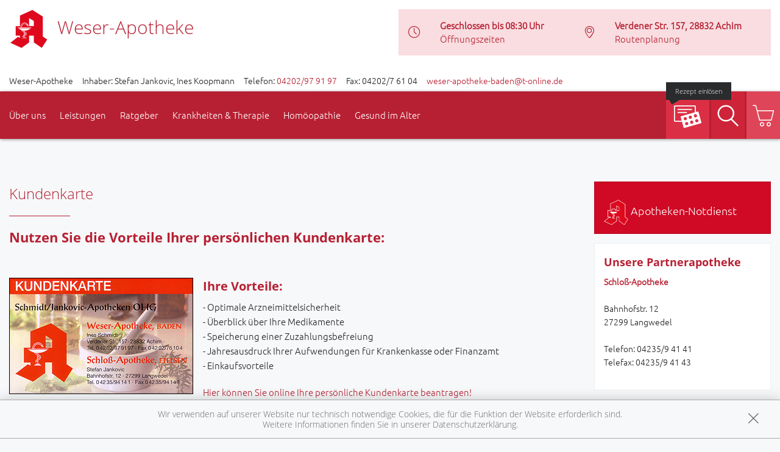

--- FILE ---
content_type: text/html; charset=UTF-8
request_url: https://www.weser-apotheke-achim.de/ueberUns/kundenkarte
body_size: 12568
content:
<!doctype html>
<html class="no-js" lang="de" itemscope itemtype="http://schema.org/Pharmacy">
<head>
    <meta charset="utf-8">
    <meta name="viewport" content="width=device-width, initial-scale=1.0">

      

    <title>Kundenkarte | Weser-Apotheke in 28832 Achim</title>

    <meta name="description" content="Kundenkarte präsentiert von Weser-Apotheke in Achim.">
    <meta property="og:title" content="Kundenkarte | Weser-Apotheke" />
    <meta property="og:site_name" content="Kundenkarte | Weser-Apotheke" />

    <link rel="shortcut icon" href="https://premiumsite.apocdn.net/pw/favicon.ico" />


<meta name="copyright" content="apotheken.de DAN GmbH" />
<meta property="og:type" content="website" />
<meta property="og:url" itemprop="url" content="https://www.weser-apotheke-achim.de" />
<meta property="og:image" itemprop="image" content="https://mein-uploads.apocdn.net/1041/logo/28832_weser_logo.jpg" />

    <meta name="smartbanner:title" content="Weser-Apotheke">
            <meta name="smartbanner:parentTag" content="global-alerts-container">
    
    <meta name="smartbanner:button" content="in Apotheken App anzeigen">
    <meta name="smartbanner:button-url-apple" content="https://itunes.apple.com/de/app/apotheken-app/id506362694?mt=8">
    <meta name="smartbanner:button-url-google" content="https://play.google.com/store/apps/details?id=de.apotheken.app&feature=search_result#?t=W251bGwsMSwyLDEsImRlLmFwb3RoZWtlbi5hcHAiXQ..">
    <meta name="smartbanner:app-url" content="apothekenapp://apoid/1041">
    <meta name="smartbanner:enabled-platforms" content="android,ios">


    <!-- <link rel="stylesheet" href="https://premiumsite.apocdn.net/pw/themes/wellness/css/font-awesome/font-awesome.css"> -->
    <link rel="stylesheet" href="https://premiumsite.apocdn.net/pw/themes/wellness/css/fancybox/source/jquery.fancybox.css">
    <link rel="stylesheet" href="https://premiumsite.apocdn.net/pw/themes/wellness/css/chosen/chosen.min.css">
    <link rel="stylesheet" href="https://premiumsite.apocdn.net/pw/themes/wellness/fonts/icons/flaticon.css">

                <link href="https://premiumsite.apocdn.net/pw/fonts/Ubuntu/ubuntu-v11-latin-300.woff2" rel="preload" as="font" crossorigin="anonymous">
            <link href="https://premiumsite.apocdn.net/pw/fonts/OpenSans/open-sans-v15-latin-300.woff2" rel="preload" as="font" crossorigin="anonymous">
            <link href="https://premiumsite.apocdn.net/pw/fonts/OpenSans/open-sans-v15-latin-600.woff2" rel="preload" as="font" crossorigin="anonymous">
            <link href="https://premiumsite.apocdn.net/pw/fonts/OpenSans/open-sans-v15-latin-700.woff2" rel="preload" as="font" crossorigin="anonymous">
            <link href="https://premiumsite.apocdn.net/pw/fonts/OpenSans/open-sans-v15-latin-700italic.woff2" rel="preload" as="font" crossorigin="anonymous">
            <link href="https://premiumsite.apocdn.net/pw/fonts/OpenSans/open-sans-v15-latin-italic.woff2" rel="preload" as="font" crossorigin="anonymous">
            <link href="https://premiumsite.apocdn.net/pw/fonts/OpenSans/open-sans-v15-latin-regular.woff2" rel="preload" as="font" crossorigin="anonymous">
        <link href="https://premiumsite.apocdn.net/pw/themes/wellness/fonts/icons/flaticon.woff" rel="preload" as="font" crossorigin="anonymous">
    <link href="https://premiumsite.apocdn.net/pw/global/fonts/fontawesome-webfont.woff2" rel="preload" as="font" crossorigin="anonymous">
            <link href="https://premiumsite.apocdn.net/pw/fonts/Ubuntu/font.css" rel="stylesheet">
            <link href="https://premiumsite.apocdn.net/pw/fonts/OpenSans/font.css" rel="stylesheet">
        <link rel="stylesheet" type="text/css" href="https://premiumsite.apocdn.net/pw/global/css/font-awesome.min.css">

    <link rel="stylesheet" href="https://premiumsite.apocdn.net/pw/build/theme/wellness/red.83762655.css">

                    <link rel="stylesheet" href="https://premiumsite.apocdn.net/pw/build/theme/common.af2000a8.css">

    

    <script src="https://premiumsite.apocdn.net/pw/themes/wellness/js/modernizr.min.js" async></script>
    <script src="https://premiumsite.apocdn.net/pw/build/runtime.685f31eb.js"></script><script src="https://premiumsite.apocdn.net/pw/build/55.3f5cd14f.js"></script><script src="https://premiumsite.apocdn.net/pw/build/928.7757e2f7.js"></script><script src="https://premiumsite.apocdn.net/pw/build/theme/common.0e96713c.js"></script>
</head>
<body id="top" class="theme-wellness theme-typography-ubuntu  font-flaticon-not-ready font-awesome-not-ready font-apo-icons-global-not-ready"   data-theme-name="wellness">
<nav id="mobile-sticky-footer" class="show-for-small-only">
    <ul class="nav u-display-table u-width--full u-text-center">
        <li class="nav__item u-display-table-cell" itemprop="telephone">
            <a href="tel:+494202979197">
                <i class="glyph-icon flaticon-call10"></i>
                <span class="u-display-block">Anrufen</span>
            </a>
        </li>
                <li class="nav__item u-display-table-cell">
            <a href="mailto:weser-apotheke-baden@t-online.de" data-rel="external">
                <i class="glyph-icon flaticon-at2"></i>
                <span class="u-display-block">E-Mail</span>
            </a>
        </li>
                <li class="nav__item u-display-table-cell">
            <a href="/reservierung" >
                <img src="https://premiumsite.apocdn.net/pw/themes/wellness/images/rezept.png" alt="Rezeptreservierung" height="21" width="40" loading="lazy">
                <br><span class="u-display-block">Rezepte</span>
            </a>
        </li>
        <li class="nav__item u-display-table-cell">
            <a href="/notdienst">
                <i class="glyph-icon flaticon-bells9"></i>
                <span class="u-display-block">Notdienst</span>
            </a>
        </li>
        <li class="nav__item u-display-table-cell">
            <a href="#header">
                <i class="glyph-icon flaticon-chevron10"></i>
                <span class="u-display-block">nach oben</span>
            </a>
        </li>
    </ul>
</nav>


<div id="page-wrap">
    <div class="u-hide u-display-block@small">
    <div id="quick-search-desktop" style="display: none;" class="search u-border--light js-quicksearch">
        <form action="/suchergebnis">
            <div class="u-display-table u-width--full">
                <div class="u-display-table-cell u-vertical-align-top">
                    <input type="search" name="term" class="input-search__field u-display-block u-m0 u-border0" placeholder="Beiträge, Gesundheitsthemen und mehr finden">
                </div>
                <div class="u-display-table-cell u-vertical-align-top search__submit-cell">
                    <button type="submit" class="search__submit button primary u-display-block u-width--full u-m0"><i class="glyph-icon flaticon-magnifying-glass34"></i>&nbsp;Suchen</button>
                </div>
            </div>
        </form>
    </div>
</div>

    <header id="header">
    <div class="row u-pt u-mb">
        <div class="columns small-12">
            <div class="u-display-table left small-12 medium-5 pharmacy-a-medium large-5">
                                <div id="logos-additional" class="u-display-table-cell  small-2 medium-1  u-vertical-align-center">
                                                            <img src="https://premiumsite.apocdn.net/pw/themes/wellness/images/logo-deutsche-apotheke.svg" width="75" alt="Apotheken-A">
                </div>
                                <div id="logo" class="u-display-table-cell small-7  u-vertical-align-center u-ph">
                                                                    <h1>
        <a href="/" title="zur Startseite">
                        <span >Weser-Apotheke</span>
        </a>
    </h1>

                                    </div>
                <div class="u-hide u-display-table-cell@small small-2 u-vertical-align-top@small u-text-right u-p0">
                    <div class="u-display-table u-width--full">
                        <div class="u-display-table-cell">
                            <a href="#" class="u-text-decoration-none u-text-center js-togglesearch">
                                <i class="glyph-icon flaticon-magnifying-glass34"></i>
                                <br>Suche
                            </a>
                        </div>
                        <div class="u-display-table-cell u-pl">
                            <label id="mobile-menu-toggle-button" for="mobile-menu-toggle" class="u-text-decoration-none u-float-right u-text-center u-color-primary">
                                <i class="flaticon flaticon-menu55"></i>
                                <br>Menü
                            </label>
                        </div>
                    </div>
                </div>
            </div>

            <div class="right medium-7 large-7 show-for-large-up">
                <div class="u-display-table table--info u-float-right">
                    <div class="u-display-table-cell u-text-center medium-2 u-float-left@medium u-width--auto">
                        <i class="glyph-icon flaticon-clock97 u-color-primary"></i>
                    </div>
                                        <div class="u-display-table-cell medium-10 u-float-left@medium u-width--auto">
                                                        <span class="u-display-block">
                                <strong class="u-color-primary">Geschlossen bis 08:30 Uhr</strong><br />
                                <a href="/openings" class="fancybox fancybox.ajax">Öffnungszeiten</a>
                            </span>
                    </div>
                    <div class="clearfix u-display-block@medium"></div>
                    <div class="u-display-table-cell@large-up u-text-center medium-2 u-float-left@medium u-width--auto@large-up">
                        <i class="glyph-icon flaticon-gps6 u-color-primary"></i>
                    </div>
                    <div class="u-display-table-cell@large-up medium-10 u-float-left@medium u-width--auto@large-up">
                            <span class="u-display-block@large-up notranslate">
                                 <strong class="u-color-primary">Verdener Str. 157, 28832 Achim</strong>
                            </span>
                            <span class="u-display-block@large-up">
                                <a href="https://www.google.com/maps/dir/?api=1&amp;destination=Weser-Apotheke&amp;destination_place_id=ChIJ8SP1S_jgsEcRNgCEh0mT-ns" target="_blank">Routenplanung</a>
                            </span>
                    </div>
                    <div class="clearfix u-display-block@medium"></div>
                </div>
            </div>
            <div class="clearfix"></div>
        </div>
    </div>
    <div class="row notranslate">
        <div class="columns small-12">
            <div class="show-for-large-up u-mt">
                <ul class="u-display-table u-ml0">
                    <li class="u-display-table-cell">Weser-Apotheke</li>
                    <li class="u-display-table-cell u-pl">Inhaber: Stefan Jankovic, Ines Koopmann</li>
                    <li class="u-display-table-cell u-pl" itemprop="telephone">Telefon:
                        <a href="tel:+494202979197">04202/97 91 97</a>
                    </li>
                                        <li class="u-display-table-cell u-pl" itemprop="faxNumber">
                        Fax: 04202/7 61 04
                    </li>
                                                            <li class="u-display-table-cell u-pl">
                        <a href="mailto:weser-apotheke-baden@t-online.de" class="u-display-inline-block">weser-apotheke-baden@t-online.de</a>
                    </li>
                                    </ul>
            </div>
        </div>
    </div>
</header>


    <div class="row">
    <div class="columns small-12 u-position-relative">
        <div id="main-nav">
            <nav class="nav nav--main u-position-relative" role="navigation">
                <ul id="main-nav-items" class="nav nav--inline left hide-for-small-down">

                                        <li class="nav__item">
                        <a  href="/ueberUns">Über uns</a>
                                                    <div class="dropdown nav__level u-p">
                                <div class="row u-ph0">
    <div class="columns medium-3">
        <ul class="nav">
                            <li class="nav__item ">
                    <a  href="/ueberUns/kundenkarte" class="u-arrow-before">Kundenkarte</a>
                </li>
                            <li class="nav__item ">
                    <a  href="/ueberUns/das-e-rezept-kommt-und-wir-sind-dabei" class="u-arrow-before">Das e-Rezept ist da: Wir lösen es ein!</a>
                </li>
                            <li class="nav__item ">
                    <a  href="/ueberUns/ohne-rezepte-keine-apotheken-vor-ort" class="u-arrow-before">Ohne Rezepte keine Apotheken vor Ort!</a>
                </li>
                    </ul>
    </div>
</div>

                            </div>
                                            </li>
                                        <li class="nav__item">
                        <a  href="/leistungen">Leistungen</a>
                                                    <div class="dropdown nav__level u-p">
                                                    
                <div class="row u-ph0">
        
                    <div class="columns medium-3">
                <ul class="nav">
        
                    <li class="nav__item ">
                <a  href="/leistungen" class="u-arrow-before">Übersicht</a>
            </li>
        
        
        
        
                    
        
        
                    <li class="nav__item ">
                <a  href="/leistungen/reservierung" class="u-arrow-before">Reservierung</a>
            </li>
        
        
        
        
                    
        
        
                    <li class="nav__item ">
                <a  href="/leistungen/beipackzettelsuche" class="u-arrow-before">Beipackzettelsuche</a>
            </li>
        
                        </ul>
            </div>
        
        
        
                    
        
                    <div class="columns medium-3">
                <ul class="nav">
        
                    <li class="nav__item ">
                <a  href="/leistungen/notdienst" class="u-arrow-before">Notdienst</a>
            </li>
        
        
        
        
                    
        
        
                    <li class="nav__item ">
                <a  rel="nofollow" href="/leistungen/igel-check" class="u-arrow-before">IGel-Check A-Z</a>
            </li>
        
        
        
        
                    
        
        
                    <li class="nav__item ">
                <a  rel="nofollow" href="/leistungen/laborwerte" class="u-arrow-before">Laborwerte A-Z</a>
            </li>
        
                        </ul>
            </div>
        
        
        
                    
        
                    <div class="columns medium-3">
                <ul class="nav">
        
                    <li class="nav__item ">
                <a  rel="nofollow" href="/leistungen/reiseimpfungen" class="u-arrow-before">Reiseimpfungen A-Z</a>
            </li>
        
        
        
        
                    
        
        
                    <li class="nav__item ">
                <a  rel="nofollow" href="/leistungen/notfaelle" class="u-arrow-before">Notfälle A-Z</a>
            </li>
        
        
        
        
                    
        
        
                    <li class="nav__item ">
                <a  rel="nofollow" href="/leistungen/nahrungsergaenzungsmittel" class="u-arrow-before">Nahrungsergänzungsmittel A-Z</a>
            </li>
        
                        </ul>
            </div>
        
        
        
                    
        
                    <div class="columns medium-3">
                <ul class="nav">
        
                    <li class="nav__item ">
                <a  rel="nofollow" href="/leistungen/heilpflanzen" class="u-arrow-before">Heilpflanzen A-Z</a>
            </li>
        
        
        
        
                    
        
        
                    <li class="nav__item ">
                <a  href="/leistungen/beratungsclips" class="u-arrow-before">Beratungsclips</a>
            </li>
        
        
        
        
                    
        
        
                    <li class="nav__item ">
                <a  href="/leistungen/bargeldlose-zahlung" class="u-arrow-before">Bargeldlose Zahlung</a>
            </li>
        
                        </ul>
            </div>
        
        
                    </div>        
                    
                <div class="row u-ph0">
        
                    <div class="columns medium-3">
                <ul class="nav">
        
                    <li class="nav__item ">
                <a  href="/leistungen/kundenkarte" class="u-arrow-before">Kundenkartenreservierung</a>
            </li>
        
                        </ul>
            </div>
        
                                                    <div class="columns medium-3"></div>
                                            <div class="columns medium-3"></div>
                                            <div class="columns medium-3"></div>
                    
                    </div>        
    
                            </div>
                                            </li>
                                        <li class="nav__item">
                        <a  rel="nofollow" href="/ratgeber">Ratgeber</a>
                                            </li>
                                        <li class="nav__item">
                        <a  rel="nofollow" href="/krankheiten-therapie">Krankheiten &amp; Therapie</a>
                                                    <div class="dropdown nav__level u-p">
                                                    
                <div class="row u-ph0">
        
                    <div class="columns medium-3">
                <ul class="nav">
        
                    <li class="nav__item ">
                <a  rel="nofollow" href="/krankheiten-therapie/66-erkrankungen-im-alter" class="u-arrow-before">Erkrankungen im Alter</a>
            </li>
        
        
        
        
                    
        
        
                    <li class="nav__item ">
                <a  rel="nofollow" href="/krankheiten-therapie/67-sexualmedizin" class="u-arrow-before">Sexualmedizin</a>
            </li>
        
        
        
        
                    
        
        
                    <li class="nav__item ">
                <a  rel="nofollow" href="/krankheiten-therapie/70-aesthetische-chirurgie" class="u-arrow-before">Ästhetische Chirurgie</a>
            </li>
        
                        </ul>
            </div>
        
        
        
                    
        
                    <div class="columns medium-3">
                <ul class="nav">
        
                    <li class="nav__item ">
                <a  rel="nofollow" href="/krankheiten-therapie/75-augen" class="u-arrow-before">Augen</a>
            </li>
        
        
        
        
                    
        
        
                    <li class="nav__item ">
                <a  rel="nofollow" href="/krankheiten-therapie/81-zaehne-und-kiefer" class="u-arrow-before">Zähne und Kiefer</a>
            </li>
        
        
        
        
                    
        
        
                    <li class="nav__item ">
                <a  rel="nofollow" href="/krankheiten-therapie/89-hno-atemwege-und-lunge" class="u-arrow-before">HNO, Atemwege und Lunge</a>
            </li>
        
                        </ul>
            </div>
        
        
        
                    
        
                    <div class="columns medium-3">
                <ul class="nav">
        
                    <li class="nav__item ">
                <a  rel="nofollow" href="/krankheiten-therapie/99-magen-und-darm" class="u-arrow-before">Magen und Darm</a>
            </li>
        
        
        
        
                    
        
        
                    <li class="nav__item ">
                <a  rel="nofollow" href="/krankheiten-therapie/107-herz-gefaesse-kreislauf" class="u-arrow-before">Herz, Gefäße, Kreislauf</a>
            </li>
        
        
        
        
                    
        
        
                    <li class="nav__item ">
                <a  rel="nofollow" href="/krankheiten-therapie/113-stoffwechsel" class="u-arrow-before">Stoffwechsel</a>
            </li>
        
                        </ul>
            </div>
        
        
        
                    
        
                    <div class="columns medium-3">
                <ul class="nav">
        
                    <li class="nav__item ">
                <a  rel="nofollow" href="/krankheiten-therapie/121-nieren-und-harnwege" class="u-arrow-before">Nieren und Harnwege</a>
            </li>
        
        
        
        
                    
        
        
                    <li class="nav__item ">
                <a  rel="nofollow" href="/krankheiten-therapie/125-orthopaedie-und-unfallmedizin" class="u-arrow-before">Orthopädie und Unfallmedizin</a>
            </li>
        
        
        
        
                    
        
        
                    <li class="nav__item ">
                <a  rel="nofollow" href="/krankheiten-therapie/136-rheumatologische-erkrankungen" class="u-arrow-before">Rheumatologische Erkrankungen</a>
            </li>
        
                        </ul>
            </div>
        
        
                    </div>        
                    
                <div class="row u-ph0">
        
                    <div class="columns medium-3">
                <ul class="nav">
        
                    <li class="nav__item ">
                <a  rel="nofollow" href="/krankheiten-therapie/142-blut-krebs-und-infektionen" class="u-arrow-before">Blut, Krebs und Infektionen</a>
            </li>
        
        
        
        
                    
        
        
                    <li class="nav__item ">
                <a  rel="nofollow" href="/krankheiten-therapie/149-haut-haare-und-naegel" class="u-arrow-before">Haut, Haare und Nägel</a>
            </li>
        
        
        
        
                    
        
        
                    <li class="nav__item ">
                <a  rel="nofollow" href="/krankheiten-therapie/160-psychische-erkrankungen" class="u-arrow-before">Psychische Erkrankungen</a>
            </li>
        
                        </ul>
            </div>
        
        
        
                    
        
                    <div class="columns medium-3">
                <ul class="nav">
        
                    <li class="nav__item ">
                <a  rel="nofollow" href="/krankheiten-therapie/166-neurologie" class="u-arrow-before">Neurologie</a>
            </li>
        
        
        
        
                    
        
        
                    <li class="nav__item ">
                <a  rel="nofollow" href="/krankheiten-therapie/176-schmerz-und-schlafmedizin" class="u-arrow-before">Schmerz- und Schlafmedizin</a>
            </li>
        
        
        
        
                    
        
        
                    <li class="nav__item ">
                <a  rel="nofollow" href="/krankheiten-therapie/180-frauenkrankheiten" class="u-arrow-before">Frauenkrankheiten</a>
            </li>
        
                        </ul>
            </div>
        
        
        
                    
        
                    <div class="columns medium-3">
                <ul class="nav">
        
                    <li class="nav__item ">
                <a  rel="nofollow" href="/krankheiten-therapie/185-maennerkrankheiten" class="u-arrow-before">Männerkrankheiten</a>
            </li>
        
                        </ul>
            </div>
        
                                                    <div class="columns medium-3"></div>
                    
                    </div>        
    
                            </div>
                                            </li>
                                        <li class="nav__item">
                        <a  rel="nofollow" href="/themenwelt/8-homoeopathie">Homöopathie</a>
                                            </li>
                                        <li class="nav__item">
                        <a  rel="nofollow" href="/themenwelt/65-gesund-im-alter">Gesund im Alter</a>
                                            </li>
                                    </ul>

                <ul class="nav nav--inline right hide-for-small-down">
                                                            <li class="nav__item nav__item--reservation u-position-relative">
                        <a href="https://medikamente.apotheken.de/1041/reservierung/upload" target="_blank" class="u-background-color-primary-accent2">
                            <img src="https://premiumsite.apocdn.net/pw/themes/wellness/images/rezept.png" alt="Rezeptreservierung" width="51" height="37" loading="lazy">
                            <span class="label label--bubble-left secondary u-hide@medium">Rezept einlösen</span>
                        </a>
                    </li>
                                        <li class="nav__item u-pr0">
                        <a id="quick-search-desktop-button" href="#quick-search" class="u-background-color-primary-accent1 js-togglesearch"><i class="glyph-icon flaticon-magnifying-glass34"></i><span class="show-for-sr">Suche</span></a>
                    </li>
                                        <li class="nav__item u-pr0">
                        <a href="https://medikamente.apotheken.de/1041" class="u-background-color-primary-accent3" target="_blank"><i class="glyph-icon flaticon-shoppingcarts2"></i></a>
                                                                            <div class="dropdown dropdown--right nav__level u-p">
                                <h2>Auszug aus unserem Sortiment</h2>
                                <ul class="nav">
                                                                            <li class="nav__item">
                                            <a href="https://medikamente.apotheken.de/1041/15/" target="_blank" class="u-arrow-before">
                                                Erkältung &amp; Abwehr
                                            </a>
                                        </li>
                                                                            <li class="nav__item">
                                            <a href="https://medikamente.apotheken.de/1041/32/" target="_blank" class="u-arrow-before">
                                                Hals, Mund &amp; Rachen
                                            </a>
                                        </li>
                                                                            <li class="nav__item">
                                            <a href="https://medikamente.apotheken.de/1041/11/" target="_blank" class="u-arrow-before">
                                                Augen, Nase &amp; Ohren
                                            </a>
                                        </li>
                                                                            <li class="nav__item">
                                            <a href="https://medikamente.apotheken.de/1041/38/" target="_blank" class="u-arrow-before">
                                                Rheuma &amp; Muskelschmerz
                                            </a>
                                        </li>
                                                                            <li class="nav__item">
                                            <a href="https://medikamente.apotheken.de/1041/40/" target="_blank" class="u-arrow-before">
                                                Wellness
                                            </a>
                                        </li>
                                                                            <li class="nav__item">
                                            <a href="https://medikamente.apotheken.de/1041/33/" target="_blank" class="u-arrow-before">
                                                Niere, Blase &amp; Prostata
                                            </a>
                                        </li>
                                                                            <li class="nav__item">
                                            <a href="https://medikamente.apotheken.de/1041/19/" target="_blank" class="u-arrow-before">
                                                Magen, Darm &amp; Galle
                                            </a>
                                        </li>
                                                                            <li class="nav__item">
                                            <a href="https://medikamente.apotheken.de/1041/205/" target="_blank" class="u-arrow-before">
                                                Schüßler Salze
                                            </a>
                                        </li>
                                                                            <li class="nav__item">
                                            <a href="https://medikamente.apotheken.de/1041/14/" target="_blank" class="u-arrow-before">
                                                Homöopathie
                                            </a>
                                        </li>
                                                                            <li class="nav__item">
                                            <a href="https://medikamente.apotheken.de/1041/20/" target="_blank" class="u-arrow-before">
                                                Fitness
                                            </a>
                                        </li>
                                                                            <li class="nav__item">
                                            <a href="https://medikamente.apotheken.de/1041/16/" target="_blank" class="u-arrow-before">
                                                Kosmetik
                                            </a>
                                        </li>
                                                                            <li class="nav__item">
                                            <a href="https://medikamente.apotheken.de/1041/49/" target="_blank" class="u-arrow-before">
                                                Diabetiker
                                            </a>
                                        </li>
                                                                            <li class="nav__item">
                                            <a href="https://medikamente.apotheken.de/1041/10/" target="_blank" class="u-arrow-before">
                                                Weitere Kategorien
                                            </a>
                                        </li>
                                                                    </ul>
                            </div>
                                            </li>
                                    </ul>
                <div class="clearfix"></div>
                <div class="hide-for-small-down">                     <div id="quick-search" style="display: none" class="search u-position-absolute js-quicksearch">

                        <form action="/suchergebnis">
                            <div class="u-display-table u-width--full">
                                <div class="u-display-table-cell u-vertical-align-top">
                                    <input type="search" name="term" class="input-search__field u-display-block u-m0 u-border0" placeholder="Beiträge, Gesundheitsthemen und mehr finden">
                                </div>
                                <div class="u-display-table-cell u-vertical-align-top search__submit-cell">
                                    <button type="submit" class="search__submit button primary u-display-block u-width--full u-m0"><i class="glyph-icon flaticon-magnifying-glass34"></i>&nbsp;Suchen</button>
                                </div>
                            </div>
                        </form>
                    </div>
                </div>
                <div class="clearfix"></div>
            </nav>
        </div>
        <div class="clearfix"></div>
    </div>
</div>


    
    <div id="main-content" class="u-position-relative u-pv--double u-pt--quart">
                    <div class="show-for-large-up u-mt--double"></div>
        
        <div class="show-for-large-up u-mt--double"></div>
<div id="social-top" class="social">
    <div class="row">
        <div class="columns small-12">

            
            
        </div>
    </div>
</div>


        <div class="row">
            <div class="columns medium-8 large-9">
                                    

                
                
        
     <div class="meindav-frontend-editable">
    <div xmlns:schema="http://schema.org/" typeof="schema:WebPage" about="phpcr|/sites/apo-1041/pages/ueberUns/kundenkarte">    <h1  property="schema:headline">Kundenkarte</h1>
    </div>
    </div>
<hr class="spacer spacer--fragment">

    <div class="meindav-frontend-editable cmf-block">
        <div xmlns:schema="http://schema.org/" typeof="schema:WebPage" about="phpcr|/sites/apo-1041/pages/ueberUns/kundenkarte">            <div property="schema:text"><h2><b>Nutzen Sie die Vorteile Ihrer persönlichen Kundenkarte:</b></h2>

<p>&nbsp;</p>

<h3><strong><img alt="" class="left" src="https://mein-uploads.apocdn.net/1041/miscellaneous/28832_schloss_kundenkarte.jpg" />Ihre Vorteile:</strong></h3>

<p>- Optimale Arzneimittelsicherheit<br />
- Überblick über Ihre Medikamente<br />
- Speicherung einer Zuzahlungsbefreiung<br />
- Jahresausdruck Ihrer Aufwendungen für Krankenkasse oder Finanzamt<br />
- Einkaufsvorteile</p>

<p><a href="http://www.weser-apotheke-achim.de/kundenkarte">Hier können Sie online Ihre persönliche Kundenkarte beantragen!</a></p>
</div>

        </div>
    </div>
            </div>
            <div class="columns medium-4 large-3">
                
                



<div id="home-tiles">

                <div >

                            <div id="emergency-box" class="box alert-box alert u-ph0 alert--emergencies ">
    <div class="box__body u-mb0 u-pv0">
        <a href="/notdienst">
            <img src="https://premiumsite.apocdn.net/pw/themes/wellness/images/logo-deutsche-apotheke.svg" width="40" height="41" loading="lazy" alt="Apotheken-A">&nbsp;Apotheken-Notdienst
        </a>
    </div>
</div>

        
                    </div>

                <div >

                            
<div class="box ">
    <div class="box__body u-p">
                    <div id="block-sites-apo-1041-tiles-startseite-tile-two-freetext" class="cmf-block  dav-block-tile_free_text">
    
        
    <div xmlns:schema="http://schema.org/" typeof="schema:WebPage" about="phpcr|/sites/apo-1041/tiles/startseite/tile-two-freetext">
        <h4  property="schema:text/tileHeadline">

                            

                            <strong>Unsere Partnerapotheke</strong>
            
            </h4>
    <p  property="schema:text/tileText">

                                     <a href="http://www.schloss-apotheke-etelsen.de" target="_blank"><strong>Schloß-Apotheke</strong></a><br />
<br />
Bahnhofstr. 12<br />
27299 Langwedel<br />
<br />
Telefon: 04235/9 41 41<br />
Telefax: 04235/9 41 43
                </p>

            
    </div>
</div>

        </div>
</div>

        
                    </div>

                <div >

                            
<div class="box ">
    <div class="box__body u-p">
                    <div id="block-sites-apo-1041-tiles-startseite-tile-three-freetext" class="cmf-block  dav-block-tile_free_text">
    
        
    <div xmlns:schema="http://schema.org/" typeof="schema:WebPage" about="phpcr|/sites/apo-1041/tiles/startseite/tile-three-freetext">
        <h4  property="schema:text/tileHeadline">

                            <strong>Kundenkarte</strong>
            </h4>
    <p  property="schema:text/tileText">

                                     <img alt="" src="https://mein-uploads.apocdn.net/1041/miscellaneous/28832_schloss_kundenkarte@large-3-columns.jpg" srcset="https://mein-uploads.apocdn.net/1041/miscellaneous/28832_schloss_kundenkarte@small-12-columns.jpg 640w, https://mein-uploads.apocdn.net/1041/miscellaneous/28832_schloss_kundenkarte@medium-4-columns.jpg 320w, https://mein-uploads.apocdn.net/1041/miscellaneous/28832_schloss_kundenkarte@large-3-columns.jpg 300w" sizes="(max-width: 800px) 88vw, (min-width: 801px) and (max-width: 1400px) 18vw, (min-width: 1401px) 288px" />
                </p>

                <a href="http://www.weser-apotheke-achim.de/ueberUns/kundenkarte" class="u-text-right u-display-block u-arrow-before">Hier erfahren Sie mehr!</a>
        
    </div>
</div>

        </div>
</div>

        
                    </div>

                <div >

                                    
                    </div>
</div>

                                    
                        <div class="">
            <div class="box ">
                <div class="box__body u-p">
                    <header>
    <h4>
        News
    </h4>
</header>
<dl class="news accordion accordion--light" data-accordion>
        <dd class="active">
        <a href="#panel1" class="u-pl0">
            Was steckt hinter der RSV-Prophylaxe?
        </a>
        <div id="panel1" class="content active u-p0 u-p@small">
            <div class="news-item news-item--mini">
                <figure class="news-item__media">
                    <a rel="nofollow" href="/news/artikel/14139" class="u-display-block">
                                                    <img src="https://portal.apocdn.net/news/MAU_RSV_prophylaxe_ANP__ANP_Alamy_Alamy_Stock_Photos_3CKBXK5_a.jpg" alt="Was steckt hinter der RSV-Prophylaxe?" width="1200" height="800" loading="lazy">
                                            </a>
                </figure>

                <h3 class="h5 news-item__subhead">
                    <a rel="nofollow" href="/news/artikel/14139">
                        Von der STIKO empfohlen

                    </a>
                </h3>

                <div class="news-item__body">
                    <div class="news-item__teaser">
                        <p>
                            Das Virus RSV kann bei Säuglingen lebensbedrohliche Atemwegserkrankungen verursachen. Zum Schutz empfiehlt die Ständige Impfkommission (STIKO) die RSV-Prophylaxe. Aber was ist das überhaupt genau?
                            &nbsp;
                            <a rel="nofollow" href="/news/artikel/14139" class="u-arrow-before">mehr</a>
                        </p>
                    </div>
                </div>
            </div>
        </div>
    </dd>
        <dd >
        <a href="#panel2" class="u-pl0">
            8 Mythen zur Ernährung bei Fettleber
        </a>
        <div id="panel2" class="content  u-p0 u-p@small">
            <div class="news-item news-item--mini">
                <figure class="news-item__media">
                    <a rel="nofollow" href="/news/artikel/14135" class="u-display-block">
                                                    <img src="https://portal.apocdn.net/news/MAU_Mythen_Fettleber__Edgar_G._Biehle__lamy___Alamy_Stock_Photos__3C3NC06-a-d.jpg" alt="8 Mythen zur Ernährung bei Fettleber" width="1200" height="800" loading="lazy">
                                            </a>
                </figure>

                <h3 class="h5 news-item__subhead">
                    <a rel="nofollow" href="/news/artikel/14135">
                        Kräutertee statt Kaffee?

                    </a>
                </h3>

                <div class="news-item__body">
                    <div class="news-item__teaser">
                        <p>
                            Die nicht-alkoholische Fettleber wird vor allem durch Umstellung der Ernährung behandelt. Doch wie macht man es richtig? Muss man tatsächlich auf Kaffee verzichten? Welche Kohlenhydrate und Fette sind günstig? Und ist Fleisch schädlich?
                            &nbsp;
                            <a rel="nofollow" href="/news/artikel/14135" class="u-arrow-before">mehr</a>
                        </p>
                    </div>
                </div>
            </div>
        </div>
    </dd>
        <dd >
        <a href="#panel3" class="u-pl0">
            Was bringt Dehnen vor dem Sport?
        </a>
        <div id="panel3" class="content  u-p0 u-p@small">
            <div class="news-item news-item--mini">
                <figure class="news-item__media">
                    <a rel="nofollow" href="/news/artikel/14134" class="u-display-block">
                                                    <img src="https://portal.apocdn.net/news/MAU_Dehnen_Sport_Wavebreakmedia_09052931-a-d.jpg" alt="Was bringt Dehnen vor dem Sport?" width="1200" height="800" loading="lazy">
                                            </a>
                </figure>

                <h3 class="h5 news-item__subhead">
                    <a rel="nofollow" href="/news/artikel/14134">
                        Richtig vorbeugen
                    </a>
                </h3>

                <div class="news-item__body">
                    <div class="news-item__teaser">
                        <p>
                            Dehnen vor dem Sport soll viele Vorteile haben. Unter anderem glaubt man, dass es die Muskeln stärkt und die Verletzungsgefahr senkt. Stimmt das?
                            &nbsp;
                            <a rel="nofollow" href="/news/artikel/14134" class="u-arrow-before">mehr</a>
                        </p>
                    </div>
                </div>
            </div>
        </div>
    </dd>
        <dd >
        <a href="#panel4" class="u-pl0">
            Ab in die Mucki-Bude!
        </a>
        <div id="panel4" class="content  u-p0 u-p@small">
            <div class="news-item news-item--mini">
                <figure class="news-item__media">
                    <a rel="nofollow" href="/news/artikel/13559" class="u-display-block">
                                                    <img src="https://portal.apocdn.net/news/SHU_Migraene_und_Muskeltraining_Dmytro_Zinkevych_672427000-d.jpg" alt="Ab in die Mucki-Bude!" width="1200" height="800" loading="lazy">
                                            </a>
                </figure>

                <h3 class="h5 news-item__subhead">
                    <a rel="nofollow" href="/news/artikel/13559">
                        Migräneattacken vorbeugen
                    </a>
                </h3>

                <div class="news-item__body">
                    <div class="news-item__teaser">
                        <p>
                            Migräneattacken lässt sich nicht nur mit Medikamenten vorbeugen. Auch Sport kann die Anfälle ausbremsen. Amerikanische Forscher*innen empfehlen dafür ein konkretes Fitnessprogramm.
                            &nbsp;
                            <a rel="nofollow" href="/news/artikel/13559" class="u-arrow-before">mehr</a>
                        </p>
                    </div>
                </div>
            </div>
        </div>
    </dd>
        <dd >
        <a href="#panel5" class="u-pl0">
            Mit Omega-3 gegen Akne?
        </a>
        <div id="panel5" class="content  u-p0 u-p@small">
            <div class="news-item news-item--mini">
                <figure class="news-item__media">
                    <a rel="nofollow" href="/news/artikel/13886" class="u-display-block">
                                                    <img src="https://portal.apocdn.net/news/MAU_Akne_und_Ernaehrung_Tatjana_Meininger_Alamy_Alamy_Stock_Photos_2K9G5TP-d.jpg" alt="Mit Omega-3 gegen Akne?" width="1200" height="800" loading="lazy">
                                            </a>
                </figure>

                <h3 class="h5 news-item__subhead">
                    <a rel="nofollow" href="/news/artikel/13886">
                        Ernährung bei schlechter Haut
                    </a>
                </h3>

                <div class="news-item__body">
                    <div class="news-item__teaser">
                        <p>
                            Die Haut ist das größte Organ des Menschen. Wie gesund sie ist, hängt von äußeren und inneren Einflüssen ab – unter anderem der Ernährung. Eine kleine Studie hat nun untersucht, ob sich eine mediterrane Diät und Omega-3-Fettsäuren positiv auf Akne auswirken.
                            &nbsp;
                            <a rel="nofollow" href="/news/artikel/13886" class="u-arrow-before">mehr</a>
                        </p>
                    </div>
                </div>
            </div>
        </div>
    </dd>
    </dl>
<a rel="nofollow" href="/news" class="u-display-block u-text-right u-arrow-before u-mt">Alle Neuigkeiten anzeigen</a>


                </div>
            </div>
                    </div>
                                        
                        <div class="">
            <div class="box ">
                <div class="box__body u-p">
                    <div id="block-sites-apo-1041-teaser-default-advice_clip" class="cmf-block  MeinDAV\BasicCms\Block\TeaserAdviceClipService">
        <section class="optional">
        <header>
            <h3>Beratungsclips</h3>
        </header>
        <div class="text spacing">
            <a href="/leistungen/beratungsclips">
                <img src="https://premiumsite.apocdn.net/pw/themes/common/images/advice_clip/Antibiotikumsaft_mit_Loeffel.jpg" width="1182" height="575" loading="lazy" alt="Antibiotikumsaft mit Löffel" />
            </a>
            <hr>
            <h4>Antibiotikumsaft mit Löffel</h4>
            <p>
                Dieses Video zeigt Ihnen kurz und verständlich, wie Sie einen Antibiotikumsaft mit einem Dosierlöffel richtig einnehmen. Der Clip ist mit Untertiteln in Russisch, Türkisch, Arabisch, Englisch und Deutsch verfügbar.
            </p>
            <p>
                Wir bieten Ihnen viele unterschiedliche Beratungsclips zu erklärungsbedürftigen Medikamenten an. <a href="/leistungen/beratungsclips">Klicken Sie einmal rein!</a>
            </p>
        </div>
    </section>

</div>

                </div>
            </div>
                    </div>
            
    
            </div>
        </div>
    </div>

        <div id="social-bottom" class="social u-mt--double">
    <div class="row">

        
        
            </div>
</div>

<footer id="footer" class="u-position-relative u-pt">

            <div id="ssl" class="row collapse">
        <div class="small-offset-1 small-10 medium-offset-3 medium-6 large-offset-4 large-4 columns">
            <div class="ssl-notification text-center">
                <div>
                    <img src="https://premiumsite.apocdn.net/pw/themes/common/images/ssl/svg/ssl-badge.svg"
                         alt="SSL Sicherheit geschützte Verbindung" width="70" height="70" style="width: 70px" loading="lazy">
                </div>
                <small>
                    Wir legen großen Wert auf den Schutz Ihrer persönlichen Daten und garantieren die sichere
                    Übertragung durch eine SSL-Verschlüsselung.
                </small>
            </div>
        </div>
    </div>


    <div class="row u-pt" data-mh="footer-boxes">

                        
        
        <div id="terms" class="columns medium-12 large-12 text-center" data-mh-item>
            <h5 class="h3" style="color:#fff;">-</h5>
            <br>
            <ul class="list list--arrow">
                <li class="list__item"><a href="/impressum">Impressum</a></li>
                                                <li class="list__item"><a href="/datenschutzerklaerung">Datenschutz</a></li>
                <li class="list__item"><a href="/nutzungsbedingungen">Nutzungsbedingungen</a></li>
                                            </ul>
        </div>

        
    </div>
</footer>

</div>

<div id="global-alerts-container"></div>

<input type="checkbox" id="mobile-menu-toggle">

<div id="mobile-menu">
    <div class="u-text-right u-mb">
        <label id="mobile-menu-toggle-button-close" for="mobile-menu-toggle" class="u-display-inline-block u-text-center u-color-primary">
            <i class="fa fa-times-circle"></i>
        </label>
    </div>

    <nav>
        <ul class="nav">
                                                 <li class="nav__item">
                <a class="" href="/ueberUns">Über uns</a>
                                <ul class="nav u-m">
                                                                                            <li class="nav__item ">
                                <a href="/ueberUns/kundenkarte" class="u-arrow-before">Kundenkarte</a>
                            </li>
                                                                                                <li class="nav__item ">
                                <a href="/ueberUns/das-e-rezept-kommt-und-wir-sind-dabei" class="u-arrow-before">Das e-Rezept ist da: Wir lösen es ein!</a>
                            </li>
                                                                                                <li class="nav__item ">
                                <a href="/ueberUns/ohne-rezepte-keine-apotheken-vor-ort" class="u-arrow-before">Ohne Rezepte keine Apotheken vor Ort!</a>
                            </li>
                                                            </ul>
                            </li>
                        <li class="nav__item">
                <a class="" href="/leistungen">Leistungen</a>
                                <ul class="nav u-m">
                                                                                            <li class="nav__item ">
                                <a href="/leistungen" class="u-arrow-before">Übersicht</a>
                            </li>
                                                                                                <li class="nav__item ">
                                <a href="/leistungen/reservierung" class="u-arrow-before">Reservierung</a>
                            </li>
                                                                                                <li class="nav__item ">
                                <a href="/leistungen/beipackzettelsuche" class="u-arrow-before">Beipackzettelsuche</a>
                            </li>
                                                                                                <li class="nav__item ">
                                <a href="/leistungen/notdienst" class="u-arrow-before">Notdienst</a>
                            </li>
                                                                                                <li class="nav__item ">
                                <a href="/leistungen/igel-check" class="u-arrow-before">IGel-Check A-Z</a>
                            </li>
                                                                                                <li class="nav__item ">
                                <a href="/leistungen/laborwerte" class="u-arrow-before">Laborwerte A-Z</a>
                            </li>
                                                                                                <li class="nav__item ">
                                <a href="/leistungen/reiseimpfungen" class="u-arrow-before">Reiseimpfungen A-Z</a>
                            </li>
                                                                                                <li class="nav__item ">
                                <a href="/leistungen/notfaelle" class="u-arrow-before">Notfälle A-Z</a>
                            </li>
                                                                                                <li class="nav__item ">
                                <a href="/leistungen/nahrungsergaenzungsmittel" class="u-arrow-before">Nahrungsergänzungsmittel A-Z</a>
                            </li>
                                                                                                <li class="nav__item ">
                                <a href="/leistungen/heilpflanzen" class="u-arrow-before">Heilpflanzen A-Z</a>
                            </li>
                                                                                                <li class="nav__item ">
                                <a href="/leistungen/beratungsclips" class="u-arrow-before">Beratungsclips</a>
                            </li>
                                                                                                <li class="nav__item ">
                                <a href="/leistungen/bargeldlose-zahlung" class="u-arrow-before">Bargeldlose Zahlung</a>
                            </li>
                                                                                                <li class="nav__item ">
                                <a href="/leistungen/kundenkarte" class="u-arrow-before">Kundenkartenreservierung</a>
                            </li>
                                                            </ul>
                            </li>
                        <li class="nav__item">
                <a class="" href="/ratgeber">Ratgeber</a>
                            </li>
                        <li class="nav__item">
                <a class="" href="/krankheiten-therapie">Krankheiten &amp; Therapie</a>
                                <ul class="nav u-m">
                                                                                            <li class="nav__item ">
                                <a href="/krankheiten-therapie/66-erkrankungen-im-alter" class="u-arrow-before">Erkrankungen im Alter</a>
                            </li>
                                                                                                <li class="nav__item ">
                                <a href="/krankheiten-therapie/67-sexualmedizin" class="u-arrow-before">Sexualmedizin</a>
                            </li>
                                                                                                <li class="nav__item ">
                                <a href="/krankheiten-therapie/70-aesthetische-chirurgie" class="u-arrow-before">Ästhetische Chirurgie</a>
                            </li>
                                                                                                <li class="nav__item ">
                                <a href="/krankheiten-therapie/75-augen" class="u-arrow-before">Augen</a>
                            </li>
                                                                                                <li class="nav__item ">
                                <a href="/krankheiten-therapie/81-zaehne-und-kiefer" class="u-arrow-before">Zähne und Kiefer</a>
                            </li>
                                                                                                <li class="nav__item ">
                                <a href="/krankheiten-therapie/89-hno-atemwege-und-lunge" class="u-arrow-before">HNO, Atemwege und Lunge</a>
                            </li>
                                                                                                <li class="nav__item ">
                                <a href="/krankheiten-therapie/99-magen-und-darm" class="u-arrow-before">Magen und Darm</a>
                            </li>
                                                                                                <li class="nav__item ">
                                <a href="/krankheiten-therapie/107-herz-gefaesse-kreislauf" class="u-arrow-before">Herz, Gefäße, Kreislauf</a>
                            </li>
                                                                                                <li class="nav__item ">
                                <a href="/krankheiten-therapie/113-stoffwechsel" class="u-arrow-before">Stoffwechsel</a>
                            </li>
                                                                                                <li class="nav__item ">
                                <a href="/krankheiten-therapie/121-nieren-und-harnwege" class="u-arrow-before">Nieren und Harnwege</a>
                            </li>
                                                                                                <li class="nav__item ">
                                <a href="/krankheiten-therapie/125-orthopaedie-und-unfallmedizin" class="u-arrow-before">Orthopädie und Unfallmedizin</a>
                            </li>
                                                                                                <li class="nav__item ">
                                <a href="/krankheiten-therapie/136-rheumatologische-erkrankungen" class="u-arrow-before">Rheumatologische Erkrankungen</a>
                            </li>
                                                                                                <li class="nav__item ">
                                <a href="/krankheiten-therapie/142-blut-krebs-und-infektionen" class="u-arrow-before">Blut, Krebs und Infektionen</a>
                            </li>
                                                                                                <li class="nav__item ">
                                <a href="/krankheiten-therapie/149-haut-haare-und-naegel" class="u-arrow-before">Haut, Haare und Nägel</a>
                            </li>
                                                                                                <li class="nav__item ">
                                <a href="/krankheiten-therapie/160-psychische-erkrankungen" class="u-arrow-before">Psychische Erkrankungen</a>
                            </li>
                                                                                                <li class="nav__item ">
                                <a href="/krankheiten-therapie/166-neurologie" class="u-arrow-before">Neurologie</a>
                            </li>
                                                                                                <li class="nav__item ">
                                <a href="/krankheiten-therapie/176-schmerz-und-schlafmedizin" class="u-arrow-before">Schmerz- und Schlafmedizin</a>
                            </li>
                                                                                                <li class="nav__item ">
                                <a href="/krankheiten-therapie/180-frauenkrankheiten" class="u-arrow-before">Frauenkrankheiten</a>
                            </li>
                                                                                                <li class="nav__item ">
                                <a href="/krankheiten-therapie/185-maennerkrankheiten" class="u-arrow-before">Männerkrankheiten</a>
                            </li>
                                                            </ul>
                            </li>
                        <li class="nav__item">
                <a class="" href="/themenwelt/8-homoeopathie">Homöopathie</a>
                            </li>
                        <li class="nav__item">
                <a class="" href="/themenwelt/65-gesund-im-alter">Gesund im Alter</a>
                            </li>
                    </ul>
    </nav>
    <div class="u-mt--double">
        <table class="table table--simple u-width--full">
            <thead>
            <tr>
                <th colspan="2"><strong>Weser-Apotheke</strong></th>
            </tr>
            </thead>
            <tbody>
            <tr>
                <th>Inhaber</th>
                <td>Stefan Jankovic, Ines Koopmann</td>
            </tr>
            <tr>
                <th>Telefon</th>
                <td itemprop="telephone">
                    <a href="tel:+494202979197">04202/97 91 97</a>
                </td>
            </tr>
                        <tr>
                <th>Fax</th>
                <td itemprop="faxNumber">04202/7 61 04</td>
            </tr>
                                    <tr>
                <th>E-Mail</th>
                <td><a href="mailto:weser-apotheke-baden@t-online.de">weser-apotheke-baden@t-online.de</a></td>
            </tr>
                        </tbody>
        </table>
    </div>
</div>




<script src="https://premiumsite.apocdn.net/pw/themes/wellness/js/fastclick/fastclick.min.js" async></script>
<script src="https://premiumsite.apocdn.net/pw/themes/wellness/js/jquery.cookie/jquery.cookie.min.js"></script>
<script src="https://premiumsite.apocdn.net/pw/themes/wellness/js/matchHeight/jquery.matchHeight.min.js"></script>
<script src="https://premiumsite.apocdn.net/pw/themes/wellness/js/foundation/foundation.min.js"></script>
<script src="https://premiumsite.apocdn.net/pw/themes/wellness/js/foundation/foundation.accordion.min.js"></script>
<script src="https://premiumsite.apocdn.net/pw/themes/wellness/js/foundation/foundation.alert.min.js"></script>
<script src="https://premiumsite.apocdn.net/pw/themes/wellness/js/foundation/foundation.dropdown.min.js"></script>
<script src="https://premiumsite.apocdn.net/pw/themes/wellness/js/foundation/foundation.reveal.min.js"></script>
<script src="https://premiumsite.apocdn.net/pw/themes/wellness/js/foundation/foundation.tab.min.js"></script>
<script src="https://premiumsite.apocdn.net/pw/themes/wellness/js/foundation/foundation.tooltip.min.js"></script>
<script src="https://premiumsite.apocdn.net/pw/themes/wellness/js/fancybox/jquery.fancybox.pack.js"></script>
<script src="https://premiumsite.apocdn.net/pw/themes/wellness/js/ladda/spin.min.js"></script>
<script src="https://premiumsite.apocdn.net/pw/themes/wellness/js/ladda/ladda.min.js"></script>
<script src="https://premiumsite.apocdn.net/pw/themes/wellness/js/chosen/chosen.jquery.min.js"></script>
<script src="https://premiumsite.apocdn.net/pw/themes/wellness/js/app.js"></script>

<script src="https://premiumsite.apocdn.net/pw/js/imagesloaded.pkgd.min.js"></script>
<script src="https://premiumsite.apocdn.net/pw/js/moment-with-locales.min.js"></script>
<script>
    moment.locale('de');
</script>



<script>
$(document).ready(function($) {
    if (typeof meindav_domready !== 'undefined') {
        $.each(meindav_domready, function(index, callback){
            callback($);
        })
    }
});
</script>


<script src="https://premiumsite.apocdn.net/pw/global/js/jQuery/jquery.cookie.min.js"></script>

<script
        type="text/x-html-template"
        id="cookie-message-template"
        >

        <div id="global-alert-cookies" class="global-alert">
            <div class="alert-box info alert-box-cookies" data-alert>
                <div class="row">
                    <div class="small-12 columns">
                        <div class="message">
                            Wir verwenden auf unserer Website nur technisch notwendige Cookies, die für die Funktion der Website erforderlich sind. Weitere Informationen finden Sie in unserer
                            <a href="/datenschutzerklaerung">Datenschutzerklärung</a>.
                        </div>
                        <a href="#" class="close"><i class="theme_icon-global-close"></i></a>
                    </div>
                </div>
            </div>
        </div>
</script>

<script>
    var meindav_domready = meindav_domready || [];
    meindav_domready.push(function($){
        var $templateScriptElement = $('script#cookie-message-template'),
            cookieMessageTemplate = $templateScriptElement.html(),
            $cookieMessage = $(cookieMessageTemplate),
            cookieName = 'meindav_hideCookieMessage',
            $body = $(document.body);

        if ($.cookie(cookieName) == null) {
            var theme = 'wellness';

            switch(theme) {
                    case 'nature':
                    case 'wellness':
                        $('body>#global-alerts-container').prepend($cookieMessage);
                        break;
                    case 'fitness':
                        $('body>.header').prepend($cookieMessage);
                        break;
                    default:
                        $body.prepend($cookieMessage);
            }
            $body.addClass('has-cookie-message');
        }

        $cookieMessage.on('click', 'a.close', function() {
            $cookieMessage.remove();
            $body.removeClass('has-cookie-message');
            $.cookie(cookieName, true, {expires: 365, path: '/'});
        });
    });
</script>




<script>
    window.params = {
        pollenflight_base_url: 'https://api.apotheken.de/pollenflight/area/',
        areaCode: '28832'
    };
</script>
<script src="https://premiumsite.apocdn.net/pw/build/675.a52a7a9e.js"></script><script src="https://premiumsite.apocdn.net/pw/build/pollenflight.051de662.js"></script>
<script id="pollenflight-template" type="text/x-handlebars-template">
    

    {{#if pollenflight}}
        <table class="table table--simple u-width--full">
            <thead>
                <tr>
                    <th>Pollen</th>
                    {{#each pollenflight.localizedWeekdayNames}}
                    <th class="text-center">{{short}}</th>
                    {{/each }}
                 </tr>
            </thead>
            <tbody>
                {{#each pollenflight.types}}
                <tr>
                    <th>{{name}}</th>
                    {{#each pollination}}
                    <td class="text-center">
                        <ul class="pollenflight-level has-tip" data-level="{{exposureIndex}}" data-tooltip aria-haspopup="true" title="{{tooltip exposureIndex}}"><li></li><li></li><li></li></ul>
                    </td>
                    {{/each }}
                </tr>
            {{/each}}
             </tbody>
        </table>
    {{else}}
    <p>Aktuell liegen keine Pollenfluginformationen vor.</p>
    {{/if}}

    
</script>


<script>
    $(document).ready(function() {
        var $special_offers_teaser_container = $('.special-offers-container');

        if ($special_offers_teaser_container.length > 0) {
            $.ajax({
                url: '/premium-vorbestellung/teaser',
                type: 'GET',
                success: function(data) {
                    $special_offers_teaser_container.html(data);
                }
            })
        }

        var specialOffersUrl = '/premium-vorbestellung';

        var $special_offers_slider = $('[data-special-offers-display-mode="slider"]');
        if ($special_offers_slider.length > 0) {
            $.ajax({
                url: specialOffersUrl,
                data: {
                    slider: 1,
                    shuffle: $special_offers_slider.data('special-offers-shuffle') === 0 ? 0 : 1
                },
                type: 'GET',
                success: function(data, textStatus, jqXHR){
                    $special_offers_slider.html(data);
                    var $special_offers_headline = $('body').find('[data-special-offers-headline]');

                    if ('offered' === jqXHR.getResponseHeader('X-MeinDAV-Advertise-Kind')) {
                        $special_offers_headline.html('Sonderangebote'); // e.g. offered articles
                    } else {
                        $special_offers_headline.html('Aus unserem Sortiment'); // e.g. premium pre-order fallback articles

                        var $overview_home_container = $('[data-special-offers-display-mode="slider"][data-page="home"]');
                        if ($overview_home_container.length > 0) {
                            return;
                        }
                    }

                    if (typeof specialOffersSuccessCallback === 'function') {
                        specialOffersSuccessCallback();
                    }

                    var $special_offers_owl = $special_offers_slider.find('.owl-carousel');
                    if ($special_offers_owl.length > 0) {
                        $special_offers_owl.owlCarousel(
                            jQuery.extend({
                                    callbacks: true,
                                    navText: ['<i class="theme_icon-global-arrow-left"></i>', '<i class="theme_icon-global-arrow-right"></i>']
                                },
                                $special_offers_owl.data('options')) // place options in data-attribute
                        );

                        if ($special_offers_owl.data('reload-items') === 1) {
                            var lastPage = false;
                            var reloadElement = '<div class="slider-item reload-item"><i class="fa fa-spinner fa-spin fa-3x fa-fw"></i></div>';

                            $special_offers_owl
                                .trigger('add.owl.carousel', reloadElement)
                                .trigger('refresh.owl.carousel');

                            $special_offers_owl.on('translated.owl.carousel', function(event) {
                                var $activeReloadElement = $special_offers_owl.find('.owl-item.active .slider-item.reload-item');
                                if ($activeReloadElement.length > 0 && !lastPage) {
                                    $.ajax(specialOffersUrl, {
                                        dataType: 'html',
                                        data: {
                                            slider: 1,
                                            reload: 1,
                                            shuffle: 0,
                                            limit: 1,
                                            currentNumberOfProducts: event.item.count - 1 // we need to subtract 1 because of the reload item
                                        },
                                        success: function(response) {
                                            // no new item found -> last page, go back to first element and activate loop function
                                            if (response.trim() === '') {
                                                lastPage = true;
                                                $special_offers_owl.trigger('to.owl.carousel', 0);
                                                $special_offers_owl.trigger('remove.owl.carousel', event.item.index);
                                                $special_offers_owl.data('owl.carousel').options.loop = true;
                                                $special_offers_owl.trigger('refresh.owl.carousel');

                                                return;
                                            }

                                            // replace reload item with loaded item
                                            $activeReloadElement.parent().html(response);
                                            // Handle lazy loading because carousel has already checked this slider-item
                                            $special_offers_owl.find('.owl-item.active .owl-lazy').each(function (index, element) {
                                                const $element = $(element);
                                                $element.attr('src', $element.data('src'));
                                                $element.css('opacity', 1);
                                            });

                                            // max count reached, activate loop function
                                            if (event.item.count === 50) {
                                                lastPage = true;
                                                $special_offers_owl.data('owl.carousel').options.loop = true;
                                                $special_offers_owl.trigger('refresh.owl.carousel');

                                                return;
                                            }

                                            // add new reload item if not last page
                                            $special_offers_owl
                                                .trigger('add.owl.carousel', reloadElement)
                                                .trigger('refresh.owl.carousel');
                                        }
                                    });
                                }
                            });
                        }
                    }
                }
            });
        }

        var $overview_container = $('[data-special-offers-display-mode="overview"]');
        if ($overview_container.length === 0) {
            return;
        }

        $.ajax({
            url: specialOffersUrl,
            type: 'GET',
            success:  function (data, textStatus, jqXHR) {
                if ('fallback' === jqXHR.getResponseHeader('X-MeinDAV-Advertise-Kind')) {
                    $('#special-offer-link').html("Aus unserem Sortiment"); // e.g. premium pre-order fallback articles
                    $('body').find('[data-special-offers-headline]').html('Aus unserem Sortiment');
                }

                if (typeof specialOffersSuccessCallback === 'function') {
                    specialOffersSuccessCallback();
                }

                $overview_container.html(data);
                $.fn.matchHeight && $overview_container.imagesLoaded(function() {
                    $overview_container.find('[data-mh-item]').matchHeight();
                });
            }
        });
    });
</script>


    <script src="https://premiumsite.apocdn.net/pw/themes/common/js/smartbanner.min.js"></script>


                                                                                                        <script type="application/ld+json">
    { "@context": "http://schema.org",
        "@type": "Pharmacy",
        "name": "Weser-Apotheke",
        "legalName": "Schmidt/Jankovic-Apotheken-OHG",
        "url": "https://www.weser-apotheke-achim.de",
        "logo": "https://mein-uploads.apocdn.net/1041/logo/28832_weser_logo@large-3-columns.jpg",
        "founders": [{"@type":"Person","name":"Stefan Jankovic"},{"@type":"Person","name":" Ines Koopmann"}],
        "telephone": "+494202979197",
        "image": "",
        "address": {
            "@type": "PostalAddress",
            "streetAddress": "Verdener Str. 157",
            "addressLocality": "Achim",
            "postalCode": "28832"
        },
        "contactPoint": {
            "@type": "ContactPoint",
            "contactType": "customer support",
            "telephone": "+494202979197",
            "email": "weser-apotheke-baden@t-online.de"
        },
        "geo": {
            "@type": "GeoCoordinates",
            "latitude": 52.9980755,
            "longitude": 9.0809609
        },
        "openingHoursSpecification": [{"@type":"OpeningHoursSpecification","closes":"18:30:00","dayOfWeek":"Monday","opens":"08:30:00"},{"@type":"OpeningHoursSpecification","closes":"18:30:00","dayOfWeek":"Tuesday","opens":"08:30:00"},{"@type":"OpeningHoursSpecification","closes":"18:00:00","dayOfWeek":"Wednesday","opens":"08:30:00"},{"@type":"OpeningHoursSpecification","closes":"18:30:00","dayOfWeek":"Thursday","opens":"08:30:00"},{"@type":"OpeningHoursSpecification","closes":"18:30:00","dayOfWeek":"Friday","opens":"08:30:00"},{"@type":"OpeningHoursSpecification","closes":"12:30:00","dayOfWeek":"Saturday","opens":"08:30:00"}],
        "priceRange": "€€",
        "sameAs": []
    }
    </script>

</body>
</html>


--- FILE ---
content_type: text/css; charset=utf-8
request_url: https://premiumsite.apocdn.net/pw/fonts/Ubuntu/font.css
body_size: 95
content:
/* ubuntu-300 - latin */
@font-face {
    font-family: 'Ubuntu';
    font-style: normal;
    font-weight: 300;
    font-display: swap;
    src: local('Ubuntu Light'), local('Ubuntu-Light'),
    url('ubuntu-v11-latin-300.woff2') format('woff2'), /* Chrome 26+, Opera 23+, Firefox 39+ */
    url('ubuntu-v11-latin-300.woff') format('woff'); /* Chrome 6+, Firefox 3.6+, IE 9+, Safari 5.1+ */
}
